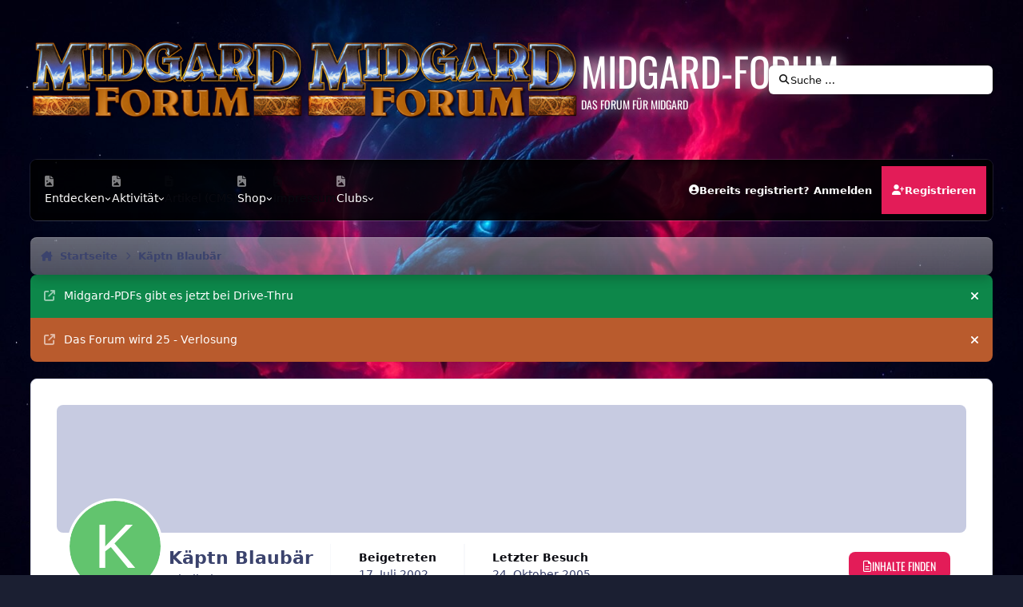

--- FILE ---
content_type: text/css
request_url: https://www.midgard-forum.de/forum/uploads/monthly_2025_09/theme.css.0063f76b6b58e7e2a57f56b184c1c474.css
body_size: 961
content:
.ipsLogo, .ipsBox__header, .ipsWidget__header, .ipsButton--primary{font-family:"Oswald";font-weight:400;text-transform:uppercase;}.focus-background-image{position:absolute;z-index:-1;pointer-events:none;width:100%;top:0;left:0;mask-image:linear-gradient(to bottom, black, transparent);}.ipsHeader__primary, .ipsMobileHeader{background-color:transparent;border-width:0;}.ipsHeader .ipsLogo{text-shadow:0px 0px 20px;}.ipsHeader .ipsLogo__slogan{font-size:14px;}.ipsSearchPseudo{--i-search--ba-co:hsl(0 0% 100% / 0);--i-search-hover--ba-co:hsl(0 0% 100% / .15);-webkit-backdrop-filter:blur(5px);backdrop-filter:blur(5px);box-shadow:inset hsl(0 0% 100% / .2) 0px 1px 0px, hsl(0 0% 0% / .3) 0px 1px 4px;background-image:linear-gradient(to bottom, hsl(0 0% 100% / .4) 0%, hsl(0 0% 100% / .3) 100%);}.ipsHeader__secondary .ipsWidth{max-width:none;position:relative;z-index:1;}.ipsHeader__secondary{max-width:min(100% - max(env(safe-area-inset-left), var(--i-layout-gutter)) * 2, var(--i-layout-width));margin:auto;padding:8px;background:hsl(0 0% 0% / .8);box-shadow:hsl(0 0% 0% / .8) 0px 1px 8px 0px inset, hsl(0 0% 100% / .1) 0px 0px 0px 1px, hsl(0 0% 100% / .1) 0px 1px 0px 0px;border-radius:var(--i-box--bo-ra);position:relative;}.ipsHeader__secondary::before, .ipsHeader__secondary::after{content:"";position:absolute;inset:8px;border-radius:inherit;background-image:url('{resource="custom/background.jpg" app="core" location="front"}');background-position:50% calc(var(--i-headerPrimary--he) * -1);}.ipsHeader__secondary::after{background-image:url('{resource="custom/texture.png" app="core" location="front"}');background-position:50%;-webkit-backdrop-filter:blur(30px);backdrop-filter:blur(30px);box-shadow:inset hsl(0 0% 100% / .1) 0px 0px 0px 1px, inset hsl(0 0% 100% / .3) 0px 1px 0px;}.ipsHeader__secondary .ipsNavBar{--_background:url('{resource="custom/nav-hover.png" app="core" location="front"}');--_opacity:0;--_transform:scaleY(0);padding-inline-start:10px;}.ipsHeader__secondary .ipsNavBar > li > :is(a, button){min-height:var(--i-header-row--he);position:relative;background:none !important;}.ipsHeader__secondary .ipsNavBar > li > :is(a, button)::before, .ipsHeader__secondary .ipsNavBar > li > :is(a, button)::after{content:"";position:absolute;top:0;left:-6px;bottom:0;right:40px;background-image:var(--_background);background-size:auto 100%;background-position:0 0;pointer-events:none;opacity:var(--_opacity, 0);transform:var(--_transform, none);transition:.15s;}.ipsHeader__secondary .ipsNavBar > li > :is(a, button)::after{left:auto;right:-6px;width:46px;background-position:100% 0;}.ipsHeader__secondary .ipsNavBar > li:hover{--_opacity:1;--_transform:scaleY(1);}.ipsHeader__secondary .ipsNavBar > li > [aria-current="page"]{--_opacity:1;--_transform:scaleY(1);--_background:url('{resource="custom/nav-active.png" app="core" location="front"}');}.ipsHeader__secondary .ipsNavBar__icon, .ipsHeader__secondary .ipsNavBar__text{position:relative;z-index:1;text-shadow:hsl(0 0% 0% / .3) 0px -1px 0px;}.ipsHeader__secondary .ipsUserNav__link{height:var(--i-header-row--he);border-radius:0;}.ipsBreadcrumb{-webkit-backdrop-filter:blur(10px);backdrop-filter:blur(10px);background-image:linear-gradient(to bottom, hsl(0 0% 100% / .4), hsl(0 0% 100% / .3));box-shadow:inset hsl(0 0% 100% / .2) 0px 1px 0px, hsl(0 0% 0% / .2) 0px 5px 14px;padding:.3em 1em;}@media (min-width:768px){.ipsBreadcrumb{border-radius:var(--i-box--bo-ra);}}.ipsBox__header{position:relative;background:transparent;isolation:isolate;border-width:0;}@media (min-width:768px){.ipsBox__header{border-radius:var(--i-box--bo-ra);margin:8px;}}.ipsBox__header::before, .ipsBox__header::after{content:"";position:absolute;inset:0;z-index:-1;border-radius:inherit;background-image:url('{resource="custom/background.jpg" app="core" location="front"}');background-position:50% calc(var(--i-headerPrimary--he) * -1);}.ipsBox__header::after{background-image:url('{resource="custom/texture.png" app="core" location="front"}');background-position:50%;-webkit-backdrop-filter:blur(30px);backdrop-filter:blur(30px);box-shadow:inset hsl(0 0% 100% / .1) 0px 0px 0px 1px, inset hsl(0 0% 100% / .3) 0px 1px 0px;}[data-ips-scheme="light"] .ipsBox__header::after{box-shadow:inset hsl(0 0% 0% / .3) 0px 0px 0px 1px, hsl(0 0% 0% / .1) 0px 10px 20px;}.ipsBreadcrumb--mobile{margin-bottom:15px;}.focus\:branding{margin-inline-start:auto;}.focus\:branding a{color:inherit;}@media (max-width:767px){.focus\:branding{flex:1 1 100%;text-align:center;}}